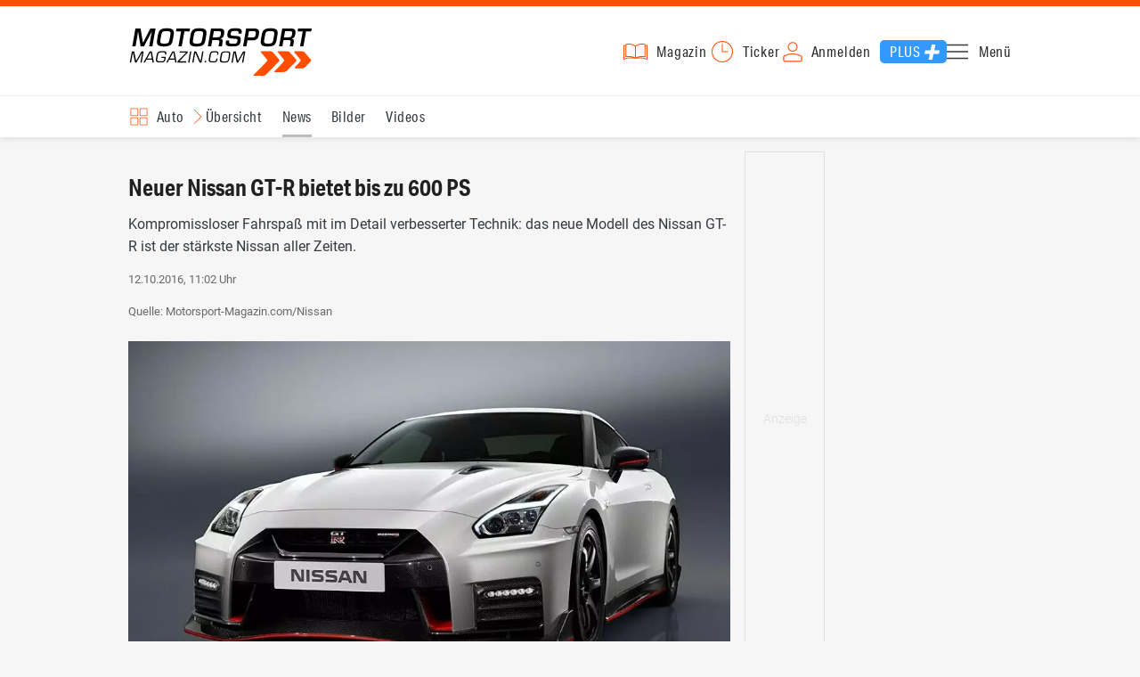

--- FILE ---
content_type: text/html; charset=utf-8
request_url: https://www.motorsport-magazin.com/auto-tuning/msm-menu/
body_size: 3019
content:
<li><span><a href="/auto-tuning/" title="Auto und Mobilität">Auto und Mobilität</a></span><ul><li><a href="/auto-tuning/" title="Auto Übersicht">Übersicht</a></li><li><a href="/auto-tuning/news.html" title="Auto News">News</a></li><li><a href="/auto-tuning/bilder.html" title="Auto Bilder">Bilder</a></li><li><a href="/auto-tuning/videos.html" title="Auto Videos">Videos</a></li></ul></li><li><span><a href="/formel1/" title="Formel 1">Formel 1</a></span><ul><li><a href="/formel1/" title="Formel 1 Übersicht">Übersicht</a></li><li><a href="/formel1/news.html" title="Formel 1 News">News</a></li><li><a href="/formel1/videos.html" title="Formel 1 Videos">Videos</a></li><li><a href="/formel1/live-ticker.html" title="Formel 1 Live-Ticker">Live-Ticker</a></li><li><a href="/formel1/ergebnisse/2025/abu-dhabi-gp-9575.html" title="Formel 1 Aktueller GP">Aktueller GP</a></li><li><a href="/formel1/ergebnisse-2026.html" title="Formel 1 Ergebnisse">Ergebnisse</a></li><li><a href="/formel1/gesamtwertung-2025.html" title="Formel 1 WM-Stand">WM-Stand</a></li><li><a href="/formel1/tvprogramm.html" title="Formel 1 TV-Programm">TV-Programm</a></li><li><a href="/formel1/rennkalender-2026.html" title="Formel 1 Kalender">Kalender</a></li><li><a href="/formel1/fahrer-teams-2026.html" title="Formel 1 Fahrer & Teams">Fahrer & Teams</a></li><li><a href="/formel1/bilder.html" title="Formel 1 Bilder">Bilder</a></li><li><a href="/formel1/termine-heute-aktuell-zukunft.html" title="Formel 1 Termine">Termine</a></li><li><a href="/formel1/saisonstatistik-2025.html" title="Formel 1 Statistik">Statistik</a></li><li><a href="/formel1/testfahrten-2025.html" title="Formel 1 Testfahrten">Testfahrten</a></li><li><a href="/formel1/reglement.html" title="Formel 1 Reglement">Reglement</a></li><li><a href="/formel1/lexikon.html" title="Formel 1 Lexikon">Lexikon</a></li><li><a href="https://www.motorsport-magazin.com/formel1-datenbank/" title="F1 Datenbank">F1 Datenbank</a></li><li><a href="https://www.motorsport-magazin.com/formel1/news-281244-jobs-beim-motorsport-magazin/" title="Jobs">Jobs</a></li><li><a href="https://www.motorsport-magazin.com/ueber-uns/" title="Über uns">Über uns</a></li></ul></li><li><span><a href="/motorrad/" title="Motorrad GP Motorrad">Motorrad</a></span><ul><li><a href="/motorrad/" title="Motorrad GP Übersicht">Übersicht</a></li><li><span><a href="/motogp/" title="MotoGP">MotoGP</a></span><ul><li><a href="/motogp/" title="MotoGP Übersicht">Übersicht</a></li><li><a href="/motogp/news.html" title="MotoGP News">News</a></li><li><a href="/motogp/videos.html" title="MotoGP Videos">Videos</a></li><li><a href="/motogp/live-ticker.html" title="MotoGP Live-Ticker">Live-Ticker</a></li><li><a href="/motogp/ergebnisse/2025/valencia-gp-9573.html" title="MotoGP Aktueller GP">Aktueller GP</a></li><li><a href="/motogp/ergebnisse-2025.html" title="MotoGP Ergebnisse">Ergebnisse</a></li><li><a href="/motogp/gesamtwertung-2025.html" title="MotoGP WM-Stand">WM-Stand</a></li><li><a href="/motogp/tvprogramm.html" title="MotoGP TV-Programm">TV-Programm</a></li><li><a href="/motogp/rennkalender-2026.html" title="MotoGP Kalender">Kalender</a></li><li><a href="/motogp/fahrer-teams-2026.html" title="MotoGP Fahrer & Teams">Fahrer & Teams</a></li><li><a href="/motogp/termine-heute-aktuell-zukunft.html" title="MotoGP Termine">Termine</a></li><li><a href="/motogp/testfahrten-2026.html" title="MotoGP Testfahrten">Testfahrten</a></li><li><a href="/motogp/reglement.html" title="MotoGP Reglement">Reglement</a></li><li><a href="/motogp/bilder.html" title="MotoGP Bilder">Bilder</a></li></ul></li><li><span><a href="/moto2/" title="Moto2">Moto2</a></span><ul><li><a href="/moto2/" title="Moto2 Übersicht">Übersicht</a></li><li><a href="/moto2/news.html" title="Moto2 News">News</a></li><li><a href="/moto2/videos.html" title="Moto2 Videos">Videos</a></li><li><a href="/moto2/ergebnisse-2025.html" title="Moto2 Ergebnisse">Ergebnisse</a></li><li><a href="/moto2/gesamtwertung-2025.html" title="Moto2 WM-Stand">WM-Stand</a></li><li><a href="/moto2/rennkalender-2026.html" title="Moto2 Kalender">Kalender</a></li><li><a href="/moto2/termine-heute-aktuell-zukunft.html" title="Moto2 Termine">Termine</a></li><li><a href="/moto2/fahrer-teams-2026.html" title="Moto2 Fahrer & Teams">Fahrer & Teams</a></li><li><a href="/moto2/bilder.html" title="Moto2 Bilder">Bilder</a></li></ul></li><li><span><a href="/moto3/" title="Moto3">Moto3</a></span><ul><li><a href="/moto3/" title="Moto3 Übersicht">Übersicht</a></li><li><a href="/moto3/news.html" title="Moto3 News">News</a></li><li><a href="/moto3/videos.html" title="Moto3 Videos">Videos</a></li><li><a href="/moto3/ergebnisse-2025.html" title="Moto3 Ergebnisse">Ergebnisse</a></li><li><a href="/moto3/gesamtwertung-2025.html" title="Moto3 WM-Stand">WM-Stand</a></li><li><a href="/moto3/rennkalender-2026.html" title="Moto3 Kalender">Kalender</a></li><li><a href="/moto3/termine-heute-aktuell-zukunft.html" title="Moto3 Termine">Termine</a></li><li><a href="/moto3/fahrer-teams-2026.html" title="Moto3 Fahrer & Teams">Fahrer & Teams</a></li><li><a href="/moto3/bilder.html" title="Moto3 Bilder">Bilder</a></li></ul></li><li><span><a href="/superbike/" title="Superbike WSBK WSBK">WSBK</a></span><ul><li><a href="/superbike/" title="Superbike WSBK Übersicht">Übersicht</a></li><li><a href="/superbike/news.html" title="Superbike WSBK News">News</a></li><li><a href="/superbike/videos.html" title="Superbike WSBK Videos">Videos</a></li><li><a href="/superbike/ergebnisse-2025.html" title="Superbike WSBK Ergebnisse">Ergebnisse</a></li><li><a href="/superbike/gesamtwertung-2025.html" title="Superbike WSBK WM-Stand">WM-Stand</a></li><li><a href="/superbike/rennkalender-2026.html" title="Superbike WSBK Kalender">Kalender</a></li><li><a href="/superbike/termine-heute-aktuell-zukunft.html" title="Superbike WSBK Termine">Termine</a></li><li><a href="/superbike/fahrer-teams-2026.html" title="Superbike WSBK Fahrer & Teams">Fahrer & Teams</a></li><li><a href="/superbike/bilder.html" title="Superbike WSBK Bilder">Bilder</a></li></ul></li><li><a href="/motorrad/news.html" title="Motorrad GP Alle Serien">Alle Serien</a></li><li><a href="/motorrad/videos.html" title="Motorrad GP Videos">Videos</a></li><li><a href="/motorrad/rennkalender.html" title="Motorrad GP Kalender">Kalender</a></li><li><a href="/motorrad/gesamtwertungen.html" title="Motorrad GP WM-Stand">WM-Stand</a></li><li><a href="/motorrad/ergebnisse.html" title="Motorrad GP Ergebnisse">Ergebnisse</a></li><li><a href="/motorrad/tvprogramm.html" title="Motorrad GP TV-Programm">TV-Programm</a></li><li><a href="/motorrad/fahrer-teams.html" title="Motorrad GP Fahrer & Teams">Fahrer & Teams</a></li><li><a href="/motorrad/bilder.html" title="Motorrad GP Bilder">Bilder</a></li><li><a href="/motorrad/termine-heute-aktuell-zukunft.html" title="Motorrad GP Termine">Termine</a></li></ul></li><li><span><a href="/wec-langstrecken-wm/" title="WEC">WEC</a></span><ul><li><a href="/wec-langstrecken-wm/" title="WEC Übersicht">Übersicht</a></li><li><a href="/wec-langstrecken-wm/news.html" title="WEC News">News</a></li><li><a href="/wec-langstrecken-wm/videos.html" title="WEC Videos">Videos</a></li><li><a href="/wec-langstrecken-wm/rennkalender-2026.html" title="WEC Kalender">Kalender</a></li><li><a href="/wec-langstrecken-wm/tvprogramm.html" title="WEC TV-Programm">TV-Programm</a></li><li><a href="/wec-langstrecken-wm/termine-heute-aktuell-zukunft.html" title="WEC Termine">Termine</a></li><li><a href="/wec-langstrecken-wm/bilder.html" title="WEC Bilder">Bilder</a></li><li><a href="/wec-langstrecken-wm/https://www.motorsport-magazin.com/24h-stunden-le-mans/" title="24h Le Mans">24h Le Mans</a></li></ul></li><li><span><a href="/dtm/" title="DTM">DTM</a></span><ul><li><a href="/dtm/" title="DTM Übersicht">Übersicht</a></li><li><a href="/dtm/news.html" title="DTM News">News</a></li><li><a href="/dtm/videos.html" title="DTM Videos">Videos</a></li><li><a href="/dtm/ergebnisse/2025/hockenheimring-9603.html" title="DTM Aktueller Lauf">Aktueller Lauf</a></li><li><a href="/dtm/ergebnisse-2025.html" title="DTM Ergebnisse">Ergebnisse</a></li><li><a href="/dtm/gesamtwertung-2025.html" title="DTM Wertung">Wertung</a></li><li><a href="/dtm/tvprogramm.html" title="DTM TV-Programm">TV-Programm</a></li><li><a href="/dtm/rennkalender-2026.html" title="DTM Kalender">Kalender</a></li><li><a href="/dtm/fahrer-teams-2025.html" title="DTM Fahrer & Teams">Fahrer & Teams</a></li><li><a href="/dtm/termine-heute-aktuell-zukunft.html" title="DTM Termine">Termine</a></li><li><a href="/dtm/reglement.html" title="DTM Reglement">Reglement</a></li><li><a href="/dtm/bilder.html" title="DTM Bilder">Bilder</a></li></ul></li><li><span><a href="/formele/" title="Formel E">Formel E</a></span><ul><li><a href="/formele/" title="Formel E Übersicht">Übersicht</a></li><li><a href="/formele/news.html" title="Formel E News">News</a></li><li><a href="/formele/bilder.html" title="Formel E Bilder">Bilder</a></li><li><a href="/formele/videos.html" title="Formel E Videos">Videos</a></li><li><a href="/formele/ergebnisse-2026.html" title="Formel E Ergebnisse">Ergebnisse</a></li><li><a href="/formele/gesamtwertung-2026.html" title="Formel E Gesamtwertung">Gesamtwertung</a></li><li><a href="/formele/termine-heute-aktuell-zukunft.html" title="Formel E Termine">Termine</a></li><li><a href="/formele/rennkalender-2026.html" title="Formel E Kalender">Kalender</a></li><li><a href="/formele/fahrer-teams-2026.html" title="Formel E Fahrer und Teams">Fahrer und Teams</a></li><li><a href="/formele/reglement.html" title="Formel E Reglement">Reglement</a></li><li><a href="/formele/tvprogramm.html" title="Formel E TV-Programm">TV-Programm</a></li></ul></li><li><span><a href="/motorsport/" title="Motorsport">Motorsport</a></span><ul><li><a href="https://www.motorsport-magazin.com/motorsport/" title="Übersicht">Übersicht</a></li><li><span><a href="/sportwagen/" title="Sportwagen">Sportwagen</a></span><ul><li><a href="/sportwagen/" title="Sportwagen Übersicht">Übersicht</a></li><li><a href="/sportwagen/news.html" title="Sportwagen News">News</a></li><li><a href="/sportwagen/termine-heute-aktuell-zukunft.html" title="Sportwagen Termine">Termine</a></li><li><a href="/wec-langstrecken-wm/" title="WEC">WEC</a></li><li><a href="/imsa/" title="IMSA">IMSA</a></li><li><a href="/24h-stunden-nuerburgring/" title="24h Nürburgring">24h Nürburgring</a></li><li><a href="/24h-stunden-le-mans/" title="24h Le Mans">24h Le Mans</a></li><li><a href="/sportwagen/bilder.html" title="Sportwagen Bilder">Bilder</a></li><li><a href="/sportwagen/videos.html" title="Sportwagen Videos">Videos</a></li><li><a href="/sportwagen/rennkalender.html" title="Sportwagen Kalender">Kalender</a></li><li><a href="/gt-world-challenge/" title="GT World Challenge">GT World Challenge</a></li><li><a href="/adac-gt-masters/" title="GT Masters">GT Masters</a></li><li><a href="/nls/" title="NLS">NLS</a></li><li><a href="/elms/" title="ELMS">ELMS</a></li></ul></li><li><span><a href="/formelsport/" title="Formelsport">Formelsport</a></span><ul><li><a href="/formelsport/" title="Formelsport Übersicht">Übersicht</a></li><li><a href="/formelsport/news.html" title="Formelsport News">News</a></li><li><a href="/formelsport/bilder.html" title="Formelsport Bilder">Bilder</a></li><li><a href="/formel2/" title="Formel 2">Formel 2</a></li><li><a href="/formel3/" title="Formel 3">Formel 3</a></li><li><a href="/formelsport/ergebnisse.html" title="Formelsport Ergebnisse">Ergebnisse</a></li><li><a href="/formelsport/gesamtwertungen.html" title="Formelsport Gesamtwertungen">Gesamtwertungen</a></li><li><a href="/formelsport/termine-heute-aktuell-zukunft.html" title="Formelsport Termine">Termine</a></li><li><a href="/formelsport/rennkalender.html" title="Formelsport Kalender">Kalender</a></li><li><a href="/formelsport/fahrer-teams.html" title="Formelsport Fahrer und Teams">Fahrer und Teams</a></li></ul></li><li><span><a href="/us-racing/" title="US-Racing">US-Racing</a></span><ul><li><a href="/us-racing/" title="US-Racing Übersicht">Übersicht</a></li><li><a href="/us-racing/news.html" title="US-Racing News">News</a></li><li><a href="/us-racing/termine-heute-aktuell-zukunft.html" title="US-Racing Termine">Termine</a></li><li><a href="/nascar/" title="NASCAR">NASCAR</a><ul><li><a href="/motorsport/" title="Mehr Motorsport">Mehr Motorsport</a></li></ul></li><li><a href="/indycar/" title="Indycar IndyCar">IndyCar</a></li><li><a href="/imsa/" title="IMSA">IMSA</a></li><li><a href="/us-racing/bilder.html" title="US-Racing Bilder">Bilder</a></li><li><a href="/us-racing/videos.html" title="US-Racing Videos">Videos</a></li><li><a href="/motorsport/" title="Mehr Motorsport">Mehr Motorsport</a></li></ul></li><li><span><a href="/rallye/" title="Rallye">Rallye</a></span><ul><li><a href="/rallye/" title="Rallye Übersicht">Übersicht</a></li><li><a href="/rallye/news.html" title="Rallye News">News</a></li><li><a href="/rallye/bilder.html" title="Rallye Bilder">Bilder</a></li><li><a href="/rallye/videos.html" title="Rallye Videos">Videos</a></li><li><a href="/rallye/ergebnisse.html" title="Rallye Ergebnisse">Ergebnisse</a></li><li><a href="/rallye/gesamtwertungen.html" title="Rallye Gesamtwertungen">Gesamtwertungen</a></li><li><a href="/rallye/termine-heute-aktuell-zukunft.html" title="Rallye Termine">Termine</a></li><li><a href="/rallye/rennkalender.html" title="Rallye Kalender">Kalender</a></li><li><a href="/rallye/fahrer-teams.html" title="Rallye Fahrer und Teams">Fahrer und Teams</a></li></ul></li><li><span><a href="/esports/" title="eSports und Games">eSports und Games</a></span><ul><li><a href="/esports/" title="eSports Übersicht">Übersicht</a></li><li><a href="/esports/news.html" title="eSports News">News</a></li><li><a href="/esports/bilder.html" title="eSports Bilder">Bilder</a></li><li><a href="/esports/videos.html" title="eSports Videos">Videos</a></li></ul></li><li><span><a href="/mehr-motorsport/" title="Motorsport-Mix">Motorsport-Mix</a></span><ul><li><a href="/mehr-motorsport/" title="Motorsport-Mix Übersicht">Übersicht</a></li><li><a href="/mehr-motorsport/news.html" title="Motorsport-Mix News">News</a></li><li><a href="/mehr-motorsport/bilder.html" title="Motorsport-Mix Bilder">Bilder</a></li><li><a href="/mehr-motorsport/videos.html" title="Motorsport-Mix Videos">Videos</a></li></ul></li><li><span><a href="/24h-stunden-nuerburgring/" title="24h Nürburgring">24h Nürburgring</a></span><ul><li><a href="/24h-stunden-nuerburgring/" title="24h Nürburgring Übersicht">Übersicht</a></li><li><a href="/24h-stunden-nuerburgring/news.html" title="24h Nürburgring News">News</a></li><li><a href="/24h-stunden-nuerburgring/bilder.html" title="24h Nürburgring Bilder">Bilder</a></li><li><a href="/24h-stunden-nuerburgring/videos.html" title="24h Nürburgring Videos">Videos</a></li></ul></li><li><span><a href="/formel2/" title="Formel 2">Formel 2</a></span><ul><li><a href="/formel2/" title="Formel 2 Übersicht">Übersicht</a></li><li><a href="/formel2/news.html" title="Formel 2 News">News</a></li><li><a href="/formel2/bilder.html" title="Formel 2 Bilder">Bilder</a></li><li><a href="/formel2/videos.html" title="Formel 2 Videos">Videos</a></li><li><a href="/formel2/ergebnisse-2026.html" title="Formel 2 Ergebnisse">Ergebnisse</a></li><li><a href="/formel2/gesamtwertung-2026.html" title="Formel 2 Gesamtwertung">Gesamtwertung</a></li><li><a href="/formel2/termine-heute-aktuell-zukunft.html" title="Formel 2 Termine">Termine</a></li><li><a href="/formel2/rennkalender-2026.html" title="Formel 2 Kalender">Kalender</a></li><li><a href="/formel2/fahrer-teams-2026.html" title="Formel 2 Fahrer und Teams">Fahrer und Teams</a></li></ul></li><li><span><a href="/formel3/" title="Formel 3">Formel 3</a></span><ul><li><a href="/formel3/" title="Formel 3 Übersicht">Übersicht</a></li><li><a href="/formel3/news.html" title="Formel 3 News">News</a></li><li><a href="/formel3/bilder.html" title="Formel 3 Bilder">Bilder</a></li><li><a href="/formel3/ergebnisse-2026.html" title="Formel 3 Ergebnisse">Ergebnisse</a></li><li><a href="/formel3/gesamtwertung-2026.html" title="Formel 3 Gesamtwertung">Gesamtwertung</a></li><li><a href="/formel3/termine-heute-aktuell-zukunft.html" title="Formel 3 Termine">Termine</a></li><li><a href="/formel3/rennkalender-2026.html" title="Formel 3 Kalender">Kalender</a></li><li><a href="/formel3/fahrer-teams-2026.html" title="Formel 3 Fahrer und Teams">Fahrer und Teams</a></li></ul></li><li><span><a href="/24h-stunden-le-mans/" title="24h Le Mans">24h Le Mans</a></span><ul><li><a href="/24h-stunden-le-mans/" title="24h Le Mans Übersicht">Übersicht</a></li><li><a href="/24h-stunden-le-mans/news.html" title="24h Le Mans News">News</a></li><li><a href="/24h-stunden-le-mans/bilder.html" title="24h Le Mans Bilder">Bilder</a></li><li><a href="/24h-stunden-le-mans/videos.html" title="24h Le Mans Videos">Videos</a></li></ul></li><li><span><a href="/nascar/" title="NASCAR">NASCAR</a></span><ul><li><a href="/nascar/" title="NASCAR Übersicht">Übersicht</a></li><li><a href="/nascar/news.html" title="NASCAR News">News</a></li><li><a href="/nascar/bilder.html" title="NASCAR Bilder">Bilder</a></li><li><a href="/nascar/videos.html" title="NASCAR Videos">Videos</a></li><li><a href="/nascar/ergebnisse-2025.html" title="NASCAR Ergebnisse">Ergebnisse</a></li><li><a href="/nascar/gesamtwertung-2025.html" title="NASCAR Gesamtwertung">Gesamtwertung</a></li><li><a href="/nascar/termine-heute-aktuell-zukunft.html" title="NASCAR Termine">Termine</a></li><li><a href="/nascar/rennkalender-2026.html" title="NASCAR Kalender">Kalender</a></li><li><a href="/nascar/tvprogramm.html" title="NASCAR TV-Programm">TV-Programm</a></li></ul></li><li><span><a href="/gt-world-challenge/" title="GT World Challenge">GT World Challenge</a></span><ul><li><a href="/gt-world-challenge/" title="GT World Challenge Übersicht">Übersicht</a></li><li><a href="/gt-world-challenge/news.html" title="GT World Challenge News">News</a></li><li><a href="/gt-world-challenge/bilder.html" title="GT World Challenge Bilder">Bilder</a></li><li><a href="/gt-world-challenge/videos.html" title="GT World Challenge Videos">Videos</a></li><li><a href="/gt-world-challenge/termine-heute-aktuell-zukunft.html" title="GT World Challenge Termine">Termine</a></li><li><a href="/gt-world-challenge/rennkalender-2026.html" title="GT World Challenge Kalender">Kalender</a></li></ul></li><li><span><a href="/adac-gt-masters/" title="GT Masters">GT Masters</a></span><ul><li><a href="/adac-gt-masters/" title="GT Masters Übersicht">Übersicht</a></li><li><a href="/adac-gt-masters/news.html" title="GT Masters News">News</a></li><li><a href="/adac-gt-masters/bilder.html" title="GT Masters Bilder">Bilder</a></li><li><a href="/adac-gt-masters/videos.html" title="GT Masters Videos">Videos</a></li><li><a href="/adac-gt-masters/ergebnisse-2025.html" title="GT Masters Ergebnisse">Ergebnisse</a></li><li><a href="/adac-gt-masters/gesamtwertung-2025.html" title="GT Masters Gesamtwertung">Gesamtwertung</a></li><li><a href="/adac-gt-masters/termine-heute-aktuell-zukunft.html" title="GT Masters Termine">Termine</a></li><li><a href="/adac-gt-masters/rennkalender-2026.html" title="GT Masters Kalender">Kalender</a></li><li><a href="/adac-gt-masters/fahrer-teams-2025.html" title="GT Masters Fahrer und Teams">Fahrer und Teams</a></li></ul></li><li><span><a href="/indycar/" title="Indycar">Indycar</a></span><ul><li><a href="/indycar/" title="Indycar Übersicht">Übersicht</a></li><li><a href="/indycar/news.html" title="Indycar News">News</a></li><li><a href="/indycar/bilder.html" title="Indycar Bilder">Bilder</a></li><li><a href="/indycar/videos.html" title="Indycar Videos">Videos</a></li><li><a href="/indycar/ergebnisse-2025.html" title="Indycar Ergebnisse">Ergebnisse</a></li><li><a href="/indycar/gesamtwertung-2025.html" title="Indycar Gesamtwertung">Gesamtwertung</a></li><li><a href="/indycar/termine-heute-aktuell-zukunft.html" title="Indycar Termine">Termine</a></li><li><a href="/indycar/rennkalender-2026.html" title="Indycar Kalender">Kalender</a></li><li><a href="/indycar/fahrer-teams-2025.html" title="Indycar Fahrer und Teams">Fahrer und Teams</a></li></ul></li><li><span><a href="/wrc/" title="WRC Rallye">WRC Rallye</a></span><ul><li><a href="/wrc/" title="WRC Rallye Übersicht">Übersicht</a></li><li><a href="/wrc/news.html" title="WRC Rallye News">News</a></li><li><a href="/wrc/bilder.html" title="WRC Rallye Bilder">Bilder</a></li><li><a href="/wrc/videos.html" title="WRC Rallye Videos">Videos</a></li><li><a href="/wrc/ergebnisse-2025.html" title="WRC Rallye Ergebnisse">Ergebnisse</a></li><li><a href="/wrc/gesamtwertung-2025.html" title="WRC Rallye WM-Stand">WM-Stand</a></li><li><a href="/wrc/termine-heute-aktuell-zukunft.html" title="WRC Rallye Termine">Termine</a></li><li><a href="/wrc/rennkalender-2026.html" title="WRC Rallye Kalender">Kalender</a></li><li><a href="/wrc/fahrer-teams-2025.html" title="WRC Rallye Fahrer und Teams">Fahrer und Teams</a></li><li><a href="/wrc/reglement.html" title="WRC Rallye Reglement">Reglement</a></li><li><a href="/wrc/tvprogramm.html" title="WRC Rallye TV-Programm">TV-Programm</a></li></ul></li><li><span><a href="/dakar/" title="Dakar Rallye">Dakar Rallye</a></span><ul><li><a href="/dakar/" title="Dakar Rallye Übersicht">Übersicht</a></li><li><a href="/dakar/news.html" title="Dakar Rallye News">News</a></li><li><a href="/dakar/bilder.html" title="Dakar Rallye Bilder">Bilder</a></li><li><a href="/dakar/videos.html" title="Dakar Rallye Videos">Videos</a></li></ul></li><li><span><a href="/nls/" title="NLS">NLS</a></span><ul><li><a href="/nls/" title="NLS Übersicht">Übersicht</a></li><li><a href="/nls/news.html" title="NLS News">News</a></li><li><a href="/nls/bilder.html" title="NLS Bilder">Bilder</a></li><li><a href="/nls/videos.html" title="NLS Videos">Videos</a></li><li><a href="/nls/termine-heute-aktuell-zukunft.html" title="NLS Termine">Termine</a></li><li><a href="/nls/rennkalender-2025.html" title="NLS Kalender">Kalender</a></li></ul></li><li><a href="/rennserien.html" title="Liste aller Rennserien">Liste aller Rennserien</a></li></ul></li><li><a href="/videos.html" title="Videos">Videos</a></li><li><a href="/tvprogramm.html" title="TV-Programm">TV-Programm</a></li><li><a href="/themen.html" title="Themen A - Z">Themen A - Z</a></li><li><a href="https://www.motorsport-magazin.com/community/" title="Forum">Forum</a></li><li><span class="lmsk" data-lmsk="aHR0cHM6Ly9tZWluLm1vdG9yc3BvcnQtbWFnYXppbi5jb20vcGx1cz9tc21fdmFsaWRfdXJsPTE=" title="Motorsport-Magazin Plus">Motorsport-Magazin Plus</span></li><li><span class="lmsk" data-lmsk="aHR0cHM6Ly9tZWluLm1vdG9yc3BvcnQtbWFnYXppbi5jb20vcGx1cz9tc21fdmFsaWRfdXJsPTE=" title="Werbung ausschalten">Werbung ausschalten</span></li><li><span class="lmsk" data-lmsk="aHR0cHM6Ly9tZWluLm1vdG9yc3BvcnQtbWFnYXppbi5jb20vZ3V0c2NoZWluLXNjaGVua2VuLmh0bWw/bXNtX3ZhbGlkX3VybD0x" title="Gutschein kaufen">Gutschein kaufen</span></li><li><span class="lmsk" data-lmsk="aHR0cHM6Ly9tZWluLm1vdG9yc3BvcnQtbWFnYXppbi5jb20vdW50ZXJzdHVldHplbi1iZWl0cmFnLmh0bWw/bXNtX3ZhbGlkX3VybD0x" title="Unterstütze uns">Unterstütze uns</span></li><li><a href="https://www.motorsport-magazin.com/ueber-uns/" title="Über uns">Über uns</a></li><li><span class="lmsk" data-lmsk="aHR0cHM6Ly9qb2JzLm1vdG9yc3BvcnQtbWFnYXppbi5jb20/bXNtX3ZhbGlkX3VybD0x" title="Jobs">Jobs</span></li>